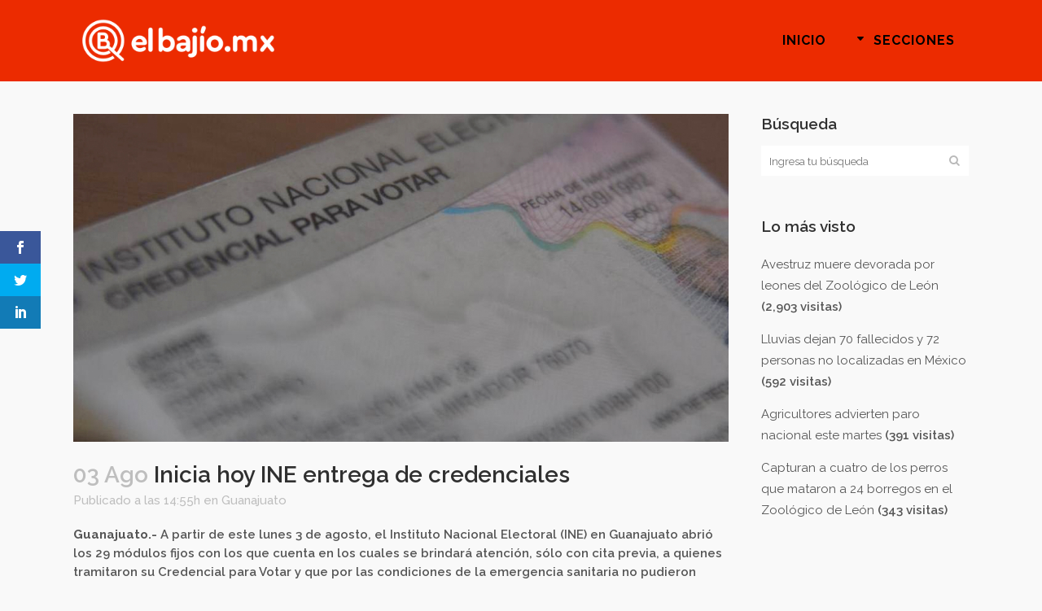

--- FILE ---
content_type: text/html; charset=UTF-8
request_url: https://elbajio.mx/inicia-hoy-ine-entrega-de-credenciales/
body_size: 11605
content:
<!DOCTYPE html>
<html lang="es" prefix="og: http://ogp.me/ns# article: http://ogp.me/ns/article#">
<head>
	<meta charset="UTF-8" />
	
				<meta name="viewport" content="width=device-width,initial-scale=1,user-scalable=no">
		
            
            
	<link rel="profile" href="https://gmpg.org/xfn/11" />
	<link rel="pingback" href="https://elbajio.mx/wp/xmlrpc.php" />

	<script>var et_site_url='https://elbajio.mx/wp';var et_post_id='2658';function et_core_page_resource_fallback(a,b){"undefined"===typeof b&&(b=a.sheet.cssRules&&0===a.sheet.cssRules.length);b&&(a.onerror=null,a.onload=null,a.href?a.href=et_site_url+"/?et_core_page_resource="+a.id+et_post_id:a.src&&(a.src=et_site_url+"/?et_core_page_resource="+a.id+et_post_id))}
</script><title>El Bajío | Inicia hoy INE entrega de credenciales</title>
<link rel='dns-prefetch' href='//fonts.googleapis.com' />
<link rel='dns-prefetch' href='//s.w.org' />
<link rel="alternate" type="application/rss+xml" title="El Bajío &raquo; Feed" href="https://elbajio.mx/feed/" />
<link rel="alternate" type="application/rss+xml" title="El Bajío &raquo; Feed de los comentarios" href="https://elbajio.mx/comments/feed/" />
		<script type="text/javascript">
			window._wpemojiSettings = {"baseUrl":"https:\/\/s.w.org\/images\/core\/emoji\/13.0.0\/72x72\/","ext":".png","svgUrl":"https:\/\/s.w.org\/images\/core\/emoji\/13.0.0\/svg\/","svgExt":".svg","source":{"concatemoji":"https:\/\/elbajio.mx\/wp\/wp-includes\/js\/wp-emoji-release.min.js?ver=5.5.17"}};
			!function(e,a,t){var n,r,o,i=a.createElement("canvas"),p=i.getContext&&i.getContext("2d");function s(e,t){var a=String.fromCharCode;p.clearRect(0,0,i.width,i.height),p.fillText(a.apply(this,e),0,0);e=i.toDataURL();return p.clearRect(0,0,i.width,i.height),p.fillText(a.apply(this,t),0,0),e===i.toDataURL()}function c(e){var t=a.createElement("script");t.src=e,t.defer=t.type="text/javascript",a.getElementsByTagName("head")[0].appendChild(t)}for(o=Array("flag","emoji"),t.supports={everything:!0,everythingExceptFlag:!0},r=0;r<o.length;r++)t.supports[o[r]]=function(e){if(!p||!p.fillText)return!1;switch(p.textBaseline="top",p.font="600 32px Arial",e){case"flag":return s([127987,65039,8205,9895,65039],[127987,65039,8203,9895,65039])?!1:!s([55356,56826,55356,56819],[55356,56826,8203,55356,56819])&&!s([55356,57332,56128,56423,56128,56418,56128,56421,56128,56430,56128,56423,56128,56447],[55356,57332,8203,56128,56423,8203,56128,56418,8203,56128,56421,8203,56128,56430,8203,56128,56423,8203,56128,56447]);case"emoji":return!s([55357,56424,8205,55356,57212],[55357,56424,8203,55356,57212])}return!1}(o[r]),t.supports.everything=t.supports.everything&&t.supports[o[r]],"flag"!==o[r]&&(t.supports.everythingExceptFlag=t.supports.everythingExceptFlag&&t.supports[o[r]]);t.supports.everythingExceptFlag=t.supports.everythingExceptFlag&&!t.supports.flag,t.DOMReady=!1,t.readyCallback=function(){t.DOMReady=!0},t.supports.everything||(n=function(){t.readyCallback()},a.addEventListener?(a.addEventListener("DOMContentLoaded",n,!1),e.addEventListener("load",n,!1)):(e.attachEvent("onload",n),a.attachEvent("onreadystatechange",function(){"complete"===a.readyState&&t.readyCallback()})),(n=t.source||{}).concatemoji?c(n.concatemoji):n.wpemoji&&n.twemoji&&(c(n.twemoji),c(n.wpemoji)))}(window,document,window._wpemojiSettings);
		</script>
		<style type="text/css">
img.wp-smiley,
img.emoji {
	display: inline !important;
	border: none !important;
	box-shadow: none !important;
	height: 1em !important;
	width: 1em !important;
	margin: 0 .07em !important;
	vertical-align: -0.1em !important;
	background: none !important;
	padding: 0 !important;
}
</style>
	<link rel='stylesheet' id='wp-block-library-css'  href='https://elbajio.mx/wp/wp-includes/css/dist/block-library/style.min.css?ver=5.5.17' type='text/css' media='all' />
<link rel='stylesheet' id='et_monarch-css-css'  href='https://elbajio.mx/wp/wp-content/plugins/monarch/css/style.css?ver=1.4.13' type='text/css' media='all' />
<link rel='stylesheet' id='et-gf-open-sans-css'  href='https://fonts.googleapis.com/css?family=Open+Sans:400,700' type='text/css' media='all' />
<link rel='stylesheet' id='mediaelement-css'  href='https://elbajio.mx/wp/wp-includes/js/mediaelement/mediaelementplayer-legacy.min.css?ver=4.2.13-9993131' type='text/css' media='all' />
<link rel='stylesheet' id='wp-mediaelement-css'  href='https://elbajio.mx/wp/wp-includes/js/mediaelement/wp-mediaelement.min.css?ver=5.5.17' type='text/css' media='all' />
<link rel='stylesheet' id='bridge-default-style-css'  href='https://elbajio.mx/wp/wp-content/themes/el-bajio/style.css?ver=5.5.17' type='text/css' media='all' />
<link rel='stylesheet' id='bridge-qode-font_awesome-css'  href='https://elbajio.mx/wp/wp-content/themes/el-bajio/css/font-awesome/css/font-awesome.min.css?ver=5.5.17' type='text/css' media='all' />
<link rel='stylesheet' id='bridge-qode-font_elegant-css'  href='https://elbajio.mx/wp/wp-content/themes/el-bajio/css/elegant-icons/style.min.css?ver=5.5.17' type='text/css' media='all' />
<link rel='stylesheet' id='bridge-qode-linea_icons-css'  href='https://elbajio.mx/wp/wp-content/themes/el-bajio/css/linea-icons/style.css?ver=5.5.17' type='text/css' media='all' />
<link rel='stylesheet' id='bridge-qode-dripicons-css'  href='https://elbajio.mx/wp/wp-content/themes/el-bajio/css/dripicons/dripicons.css?ver=5.5.17' type='text/css' media='all' />
<link rel='stylesheet' id='bridge-stylesheet-css'  href='https://elbajio.mx/wp/wp-content/themes/el-bajio/css/stylesheet.min.css?ver=5.5.17' type='text/css' media='all' />
<style id='bridge-stylesheet-inline-css' type='text/css'>
   .postid-2658.disabled_footer_top .footer_top_holder, .postid-2658.disabled_footer_bottom .footer_bottom_holder { display: none;}


</style>
<link rel='stylesheet' id='bridge-print-css'  href='https://elbajio.mx/wp/wp-content/themes/el-bajio/css/print.css?ver=5.5.17' type='text/css' media='all' />
<link rel='stylesheet' id='qode_news_style-css'  href='https://elbajio.mx/wp/wp-content/plugins/qode-news/assets/css/news-map.min.css?ver=5.5.17' type='text/css' media='all' />
<link rel='stylesheet' id='bridge-responsive-css'  href='https://elbajio.mx/wp/wp-content/themes/el-bajio/css/responsive.min.css?ver=5.5.17' type='text/css' media='all' />
<link rel='stylesheet' id='qode_news_responsive_style-css'  href='https://elbajio.mx/wp/wp-content/plugins/qode-news/assets/css/news-map-responsive.min.css?ver=5.5.17' type='text/css' media='all' />
<link rel='stylesheet' id='bridge-style-dynamic-css'  href='https://elbajio.mx/wp/wp-content/themes/el-bajio/css/style_dynamic.css?ver=1591642091' type='text/css' media='all' />
<link rel='stylesheet' id='bridge-style-dynamic-responsive-css'  href='https://elbajio.mx/wp/wp-content/themes/el-bajio/css/style_dynamic_responsive.css?ver=1591642091' type='text/css' media='all' />
<style id='bridge-style-dynamic-responsive-inline-css' type='text/css'>
.post_author {
    display: none !important;    
}

.archive.category .content .container .container_inner.default_template_holder {
    padding-top: 150px;  /* archive pages extra space above content */
}


.qode-news-holder .container_inner .qode-news-info-holder a {
    font-size: 0px;
background-color: red;
}
.qode-news-holder .container_inner .qode-news-info-holder a:after {
    content: 'Más Información';
    font-size: 18px;
    line-height: 24px;
    color: #fff;
font-weight: 800 ;
}

</style>
<link rel='stylesheet' id='js_composer_front-css'  href='https://elbajio.mx/wp/wp-content/plugins/js_composer/assets/css/js_composer.min.css?ver=6.4.1' type='text/css' media='all' />
<link rel='stylesheet' id='bridge-style-handle-google-fonts-css'  href='https://fonts.googleapis.com/css?family=Raleway%3A100%2C200%2C300%2C400%2C500%2C600%2C700%2C800%2C900%2C300italic%2C400italic%2C700italic%7CRaleway%3A100%2C200%2C300%2C400%2C500%2C600%2C700%2C800%2C900%2C300italic%2C400italic%2C700italic&#038;subset=latin%2Clatin-ext&#038;ver=1.0.0' type='text/css' media='all' />
<script type='text/javascript' src='https://elbajio.mx/wp/wp-includes/js/jquery/jquery.js?ver=1.12.4-wp' id='jquery-core-js'></script>
<script type='text/javascript' src='https://elbajio.mx/wp/wp-content/plugins/monarch/core/admin/js/es6-promise.auto.min.js?ver=5.5.17' id='es6-promise-js'></script>
<script type='text/javascript' id='et-core-api-spam-recaptcha-js-extra'>
/* <![CDATA[ */
var et_core_api_spam_recaptcha = {"site_key":"","page_action":{"action":"inicia_hoy_ine_entrega_de_credenciales"}};
/* ]]> */
</script>
<script type='text/javascript' src='https://elbajio.mx/wp/wp-content/plugins/monarch/core/admin/js/recaptcha.js?ver=5.5.17' id='et-core-api-spam-recaptcha-js'></script>
<link rel="https://api.w.org/" href="https://elbajio.mx/wp-json/" /><link rel="alternate" type="application/json" href="https://elbajio.mx/wp-json/wp/v2/posts/2658" /><link rel="EditURI" type="application/rsd+xml" title="RSD" href="https://elbajio.mx/wp/xmlrpc.php?rsd" />
<link rel="wlwmanifest" type="application/wlwmanifest+xml" href="https://elbajio.mx/wp/wp-includes/wlwmanifest.xml" /> 
<link rel='prev' title='Ya son 359 detenidos por no portar cubrebocas en León' href='https://elbajio.mx/ya-son-359-detenidos-por-no-portar-cubrebocas-en-leon/' />
<link rel='next' title='Visibiliza alcalde de León diferencias sociales ante pandemia' href='https://elbajio.mx/visibiliza-alcalde-de-leon-diferencias-sociales-ante-pandemia/' />
<meta name="generator" content="WordPress 5.5.17" />
<link rel="canonical" href="https://elbajio.mx/inicia-hoy-ine-entrega-de-credenciales/" />
<link rel='shortlink' href='https://elbajio.mx/?p=2658' />
<link rel="alternate" type="application/json+oembed" href="https://elbajio.mx/wp-json/oembed/1.0/embed?url=https%3A%2F%2Felbajio.mx%2Finicia-hoy-ine-entrega-de-credenciales%2F" />
<link rel="alternate" type="text/xml+oembed" href="https://elbajio.mx/wp-json/oembed/1.0/embed?url=https%3A%2F%2Felbajio.mx%2Finicia-hoy-ine-entrega-de-credenciales%2F&#038;format=xml" />
<meta property="og:title" name="og:title" content="Inicia hoy INE entrega de credenciales" />
<meta property="og:type" name="og:type" content="article" />
<meta property="og:image" name="og:image" content="https://elbajio.mx/wp/wp-content/uploads/INE_2.jpg" />
<meta property="og:url" name="og:url" content="https://elbajio.mx/inicia-hoy-ine-entrega-de-credenciales/" />
<meta property="og:description" name="og:description" content="Guanajuato.- A partir de este lunes 3 de agosto, el Instituto Nacional Electoral (INE) en Guanajuato abrió los..." />
<meta property="og:locale" name="og:locale" content="es_ES" />
<meta property="og:site_name" name="og:site_name" content="El Bajío" />
<meta property="twitter:card" name="twitter:card" content="summary_large_image" />
<meta property="article:tag" name="article:tag" content="citas" />
<meta property="article:tag" name="article:tag" content="credenciales" />
<meta property="article:tag" name="article:tag" content="INE" />
<meta property="article:section" name="article:section" content="Guanajuato" />
<meta property="article:published_time" name="article:published_time" content="2020-08-03T14:55:56-05:00" />
<meta property="article:modified_time" name="article:modified_time" content="2020-08-03T14:55:56-05:00" />
<meta property="article:author" name="article:author" content="https://elbajio.mx/author/monica-alcaraz/" />
<style type="text/css" id="et-social-custom-css">
				 
			</style><meta name="generator" content="Powered by WPBakery Page Builder - drag and drop page builder for WordPress."/>
<link rel="icon" href="https://elbajio.mx/wp/wp-content/uploads/cropped-favicon-32x32.png" sizes="32x32" />
<link rel="icon" href="https://elbajio.mx/wp/wp-content/uploads/cropped-favicon-192x192.png" sizes="192x192" />
<link rel="apple-touch-icon" href="https://elbajio.mx/wp/wp-content/uploads/cropped-favicon-180x180.png" />
<meta name="msapplication-TileImage" content="https://elbajio.mx/wp/wp-content/uploads/cropped-favicon-270x270.png" />
<noscript><style> .wpb_animate_when_almost_visible { opacity: 1; }</style></noscript></head>

<body data-rsssl=1 class="post-template-default single single-post postid-2658 single-format-standard bridge-core-1.0.7 qode-news-2.0.2 et_monarch  qode-title-hidden qode-theme-ver-18.2.1 qode-theme-el bajio qode_header_in_grid wpb-js-composer js-comp-ver-6.4.1 vc_responsive" itemscope itemtype="http://schema.org/WebPage">




<div class="wrapper">
	<div class="wrapper_inner">

    
		<!-- Google Analytics start -->
					<script>
				var _gaq = _gaq || [];
				_gaq.push(['_setAccount', 'UA-167019108-1']);
				_gaq.push(['_trackPageview']);

				(function() {
					var ga = document.createElement('script'); ga.type = 'text/javascript'; ga.async = true;
					ga.src = ('https:' == document.location.protocol ? 'https://ssl' : 'http://www') + '.google-analytics.com/ga.js';
					var s = document.getElementsByTagName('script')[0]; s.parentNode.insertBefore(ga, s);
				})();
			</script>
				<!-- Google Analytics end -->

		
	<header class=" scroll_header_top_area  regular page_header">
    <div class="header_inner clearfix">
                <div class="header_top_bottom_holder">
            
            <div class="header_bottom clearfix" style='' >
                                <div class="container">
                    <div class="container_inner clearfix">
                                                    
                            <div class="header_inner_left">
                                									<div class="mobile_menu_button">
		<span>
			<i class="qode_icon_font_awesome fa fa-bars " ></i>		</span>
	</div>
                                <div class="logo_wrapper" >
	<div class="q_logo">
		<a itemprop="url" href="https://elbajio.mx/" >
             <img itemprop="image" class="normal" src="https://elbajio.mx/wp/wp-content/uploads/elbajiomx-logo.png" alt="Logo"> 			 <img itemprop="image" class="light" src="https://elbajio.mx/wp/wp-content/uploads/elbajiomx-logo.png" alt="Logo"/> 			 <img itemprop="image" class="dark" src="https://elbajio.mx/wp/wp-content/uploads/login-logo.png" alt="Logo"/> 			 <img itemprop="image" class="sticky" src="https://elbajio.mx/wp/wp-content/uploads/login-logo.png" alt="Logo"/> 			 <img itemprop="image" class="mobile" src="https://elbajio.mx/wp/wp-content/uploads/elbajiomx-logo.png" alt="Logo"/> 					</a>
	</div>
	</div>                                                            </div>
                                                                    <div class="header_inner_right">
                                        <div class="side_menu_button_wrapper right">
                                                                                                                                    <div class="side_menu_button">
                                                                                                                                                                                            </div>
                                        </div>
                                    </div>
                                
                                
                                <nav class="main_menu drop_down right">
                                    <ul id="menu-principal" class=""><li id="nav-menu-item-41" class="menu-item menu-item-type-post_type menu-item-object-page menu-item-home  narrow"><a href="https://elbajio.mx/" class=""><i class="menu_icon blank fa"></i><span>Inicio</span><span class="plus"></span></a></li>
<li id="nav-menu-item-110" class="menu-item menu-item-type-custom menu-item-object-custom menu-item-has-children  has_sub narrow"><a href="#" class=" no_link" style="cursor: default;" onclick="JavaScript: return false;"><i class="menu_icon arrow_triangle-down fa"></i><span>Secciones</span><span class="plus"></span></a>
<div class="second"><div class="inner"><ul>
	<li id="nav-menu-item-157" class="menu-item menu-item-type-taxonomy menu-item-object-category current-post-ancestor current-menu-parent current-post-parent "><a href="https://elbajio.mx/seccion/guanajuato/" class=""><i class="menu_icon blank fa"></i><span>Guanajuato</span><span class="plus"></span></a></li>
	<li id="nav-menu-item-158" class="menu-item menu-item-type-taxonomy menu-item-object-category "><a href="https://elbajio.mx/seccion/bajio/" class=""><i class="menu_icon blank fa"></i><span>Bajío</span><span class="plus"></span></a></li>
	<li id="nav-menu-item-159" class="menu-item menu-item-type-taxonomy menu-item-object-category "><a href="https://elbajio.mx/seccion/nacional/" class=""><i class="menu_icon blank fa"></i><span>Nacional</span><span class="plus"></span></a></li>
	<li id="nav-menu-item-160" class="menu-item menu-item-type-taxonomy menu-item-object-category "><a href="https://elbajio.mx/seccion/internacional/" class=""><i class="menu_icon blank fa"></i><span>Internacional</span><span class="plus"></span></a></li>
	<li id="nav-menu-item-655" class="menu-item menu-item-type-taxonomy menu-item-object-category "><a href="https://elbajio.mx/seccion/opinion/" class=""><i class="menu_icon blank fa"></i><span>Opinión</span><span class="plus"></span></a></li>
</ul></div></div>
</li>
</ul>                                </nav>
                                							    <nav class="mobile_menu">
	<ul id="menu-principal-1" class=""><li id="mobile-menu-item-41" class="menu-item menu-item-type-post_type menu-item-object-page menu-item-home "><a href="https://elbajio.mx/" class=""><span>Inicio</span></a><span class="mobile_arrow"><i class="fa fa-angle-right"></i><i class="fa fa-angle-down"></i></span></li>
<li id="mobile-menu-item-110" class="menu-item menu-item-type-custom menu-item-object-custom menu-item-has-children  has_sub"><h3><span>Secciones</span></h3><span class="mobile_arrow"><i class="fa fa-angle-right"></i><i class="fa fa-angle-down"></i></span>
<ul class="sub_menu">
	<li id="mobile-menu-item-157" class="menu-item menu-item-type-taxonomy menu-item-object-category current-post-ancestor current-menu-parent current-post-parent "><a href="https://elbajio.mx/seccion/guanajuato/" class=""><span>Guanajuato</span></a><span class="mobile_arrow"><i class="fa fa-angle-right"></i><i class="fa fa-angle-down"></i></span></li>
	<li id="mobile-menu-item-158" class="menu-item menu-item-type-taxonomy menu-item-object-category "><a href="https://elbajio.mx/seccion/bajio/" class=""><span>Bajío</span></a><span class="mobile_arrow"><i class="fa fa-angle-right"></i><i class="fa fa-angle-down"></i></span></li>
	<li id="mobile-menu-item-159" class="menu-item menu-item-type-taxonomy menu-item-object-category "><a href="https://elbajio.mx/seccion/nacional/" class=""><span>Nacional</span></a><span class="mobile_arrow"><i class="fa fa-angle-right"></i><i class="fa fa-angle-down"></i></span></li>
	<li id="mobile-menu-item-160" class="menu-item menu-item-type-taxonomy menu-item-object-category "><a href="https://elbajio.mx/seccion/internacional/" class=""><span>Internacional</span></a><span class="mobile_arrow"><i class="fa fa-angle-right"></i><i class="fa fa-angle-down"></i></span></li>
	<li id="mobile-menu-item-655" class="menu-item menu-item-type-taxonomy menu-item-object-category "><a href="https://elbajio.mx/seccion/opinion/" class=""><span>Opinión</span></a><span class="mobile_arrow"><i class="fa fa-angle-right"></i><i class="fa fa-angle-down"></i></span></li>
</ul>
</li>
</ul></nav>                                                                                        </div>
                    </div>
                                    </div>
            </div>
        </div>
</header>	<a id="back_to_top" href="#">
        <span class="fa-stack">
            <i class="qode_icon_font_awesome fa fa-arrow-up " ></i>        </span>
	</a>
	
	
    
    
    <div class="content content_top_margin_none">
        <div class="content_inner  ">
    
											<div class="container">
														<div class="container_inner default_template_holder" >
																
							<div class="two_columns_75_25 background_color_sidebar grid2 clearfix">
								<div class="column1">
											
									<div class="column_inner">
										<div class="blog_single blog_holder">
													<article id="post-2658" class="post-2658 post type-post status-publish format-standard has-post-thumbnail hentry category-guanajuato tag-citas tag-credenciales tag-ine">
			<div class="post_content_holder">
										<div class="post_image">
	                        <img width="1300" height="650" src="https://elbajio.mx/wp/wp-content/uploads/INE_2.jpg" class="attachment-full size-full wp-post-image" alt="" loading="lazy" srcset="https://elbajio.mx/wp/wp-content/uploads/INE_2.jpg 1300w, https://elbajio.mx/wp/wp-content/uploads/INE_2-300x150.jpg 300w, https://elbajio.mx/wp/wp-content/uploads/INE_2-1024x512.jpg 1024w, https://elbajio.mx/wp/wp-content/uploads/INE_2-768x384.jpg 768w, https://elbajio.mx/wp/wp-content/uploads/INE_2-1000x500.jpg 1000w, https://elbajio.mx/wp/wp-content/uploads/INE_2-700x350.jpg 700w" sizes="(max-width: 1300px) 100vw, 1300px" />						</div>
								<div class="post_text">
					<div class="post_text_inner">
						<h2 itemprop="name" class="entry_title"><span itemprop="dateCreated" class="date entry_date updated">03 Ago<meta itemprop="interactionCount" content="UserComments: 0"/></span> Inicia hoy INE entrega de credenciales</h2>
						<div class="post_info">
							<span class="time">Publicado a las 14:55h</span>
							en <a href="https://elbajio.mx/seccion/guanajuato/" rel="category tag">Guanajuato</a>							<span class="post_author">
								por								<a itemprop="author" class="post_author_link" href="https://elbajio.mx/author/monica-alcaraz/">Mónica</a>
							</span>
							                                    						</div>
						<p><strong>Guanajuato.-</strong> A partir de este lunes 3 de agosto, el Instituto Nacional Electoral (INE) en Guanajuato abrió los 29 módulos fijos con los que cuenta en los cuales se brindará atención, sólo con cita previa, a quienes tramitaron su Credencial para Votar y que por las condiciones de la emergencia sanitaria no pudieron recogerla.</p>
<p>A partir del 17 de agosto, se abrirá el total de módulos fijos para que, de manera adicional al trámite de entrega de credenciales, las personas mayores de 18 años puedan agendar una cita para tramitar su Credencial por primera vez, realizar un cambio de domicilio o actualización de datos y renovar su mica por extravío, robo o pérdida de vigencia.</p>
<p>Las credenciales de las y los ciudadanos que realizaron su trámite en un Módulo Móvil, estarán disponibles en el Módulo Fijo más cercano a su localidad y para conocer la dirección específica donde deben recoger su credencial y hacer su cita, podrán hacerlo a través de la página de internet ine.mx o llamando a INETEL (800 433 2000).</p>
<p>Tanto para el personal que labora en los Módulos de Atención Ciudadana como para quienes acudan a realizar algún trámite, será obligatorio seguir el siguiente protocolo de sanidad:</p>
<blockquote><p>• Portar el cubrebocas en todo momento.<br />
• Permitir la toma de temperatura y la aplicación de gel antibacterial al ingresar al módulo.<br />
• Acudir sin compañía, a menos que la persona requiera de asistencia.</p></blockquote>
<p>Además, no se les permitirá la entrada a los Módulos de Atención Ciudadana a personas que presenten algún síntoma de enfermedad, sin cubrebocas o sin cita.<br />
Para evitar contagios, no habrá salas de espera en los Módulos, por lo que las y los ciudadanos que acudan a realizar su trámite, deberán llegar puntualmente a la hora de su cita.</p>
<p>Para conocer la fecha de apertura del módulo que corresponde a la dirección de las y los ciudadanos o hacer una cita, el Instituto pone a su disposición el sistema de ubicación de módulos, el cual puede ser consultado en https://www.ine.mx/reinicia-atencion-gradual-en-modulos/.</p>
<span class="et_social_bottom_trigger"></span>					</div>
				</div>
			</div>
		
			<div class="single_tags clearfix">
            <div class="tags_text">
				<h5>Tags:</h5>
				<a href="https://elbajio.mx/tag/citas/" rel="tag">citas</a>, <a href="https://elbajio.mx/tag/credenciales/" rel="tag">credenciales</a>, <a href="https://elbajio.mx/tag/ine/" rel="tag">INE</a>			</div>
		</div>
	    	</article>										</div>
										
										<br/><br/> 
									</div>
								</div>	
								<div class="column2"> 
										<div class="column_inner">
		<aside class="sidebar">
							
			<div id="search-2" class="widget widget_search posts_holder"><h5>Búsqueda</h5><form role="search" method="get" id="searchform" action="https://elbajio.mx/">
    <div><label class="screen-reader-text" for="s">Search for:</label>
        <input type="text" value="" placeholder="Ingresa tu búsqueda" name="s" id="s" />
        <input type="submit" id="searchsubmit" value="&#xf002" />
    </div>
</form></div><div id="mostreadpostswidget-2" class="widget widget_mostreadpostswidget posts_holder"><h5>Lo más visto</h5><ul class="mlrp_ul">
        <li><a title="Avestruz muere devorada por leones del Zoológico de León" href="https://elbajio.mx/avestruz-muere-devorada-por-leones-del-zoologico-de-leon/">Avestruz muere devorada por leones del Zoológico de León</a>
					<span class="most_and_least_read_posts_hits"> (2,903 visitas)</span>
          
				</li>
        <li><a title="Lluvias dejan 70 fallecidos y 72 personas no localizadas en México" href="https://elbajio.mx/lluvias-dejan-70-fallecidos-y-72-personas-no-localizadas-en-mexico/">Lluvias dejan 70 fallecidos y 72 personas no localizadas en México</a>
					<span class="most_and_least_read_posts_hits"> (592 visitas)</span>
          
				</li>
        <li><a title="Agricultores advierten paro nacional este martes" href="https://elbajio.mx/agricultores-advierten-paro-nacional-este-martes/">Agricultores advierten paro nacional este martes</a>
					<span class="most_and_least_read_posts_hits"> (391 visitas)</span>
          
				</li>
        <li><a title="Capturan a cuatro de los perros que mataron a 24 borregos en el Zoológico de León" href="https://elbajio.mx/capturan-a-cuatro-de-los-perros-que-mataron-a-24-borregos-en-el-zoologico-de-leon/">Capturan a cuatro de los perros que mataron a 24 borregos en el Zoológico de León</a>
					<span class="most_and_least_read_posts_hits"> (343 visitas)</span>
          
				</li></ul>
		<div style="clear:both;"></div></div>		</aside>
	</div>
								</div>
							</div>
											</div>
                                 </div>
	


		
	</div>
</div>



	<footer >
		<div class="footer_inner clearfix">
				<div class="footer_top_holder">
            			<div class="footer_top">
								<div class="container">
					<div class="container_inner">
										<div id="text-4" class="widget widget_text"><h5>SÍGUENOS POR</h5>			<div class="textwidget"></div>
		</div><span class='q_social_icon_holder square_social' data-color=#1d1d1d data-hover-background-color=#FC1C1C data-hover-color=#ffffff><a itemprop='url' href='https://www.facebook.com/noticiaselbajio/' target='_blank'><span class='fa-stack ' style='background-color: #f9f9f9;font-size: 30px;'><i class="qode_icon_font_awesome fa fa-facebook " style="color: #1d1d1d;font-size: 30px;" ></i></span></a></span><span class='q_social_icon_holder square_social' data-color=#1d1d1d data-hover-background-color=#FC1C1C data-hover-color=#ffffff><a itemprop='url' href='https://twitter.com/mx_bajio' target='_blank'><span class='fa-stack ' style='background-color: #f9f9f9;font-size: 30px;'><i class="qode_icon_font_awesome fa fa-twitter " style="color: #1d1d1d;font-size: 30px;" ></i></span></a></span><span class='q_social_icon_holder square_social' data-color=#1d1d1d data-hover-background-color=#FC1C1C data-hover-color=#ffffff><a itemprop='url' href='https://www.instagram.com/elbajio_mx/' target='_blank'><span class='fa-stack ' style='background-color: #f9f9f9;font-size: 30px;'><i class="qode_icon_font_awesome fa fa-instagram " style="color: #1d1d1d;font-size: 30px;" ></i></span></a></span>									</div>
				</div>
							</div>
					</div>
							<div class="footer_bottom_holder">
                									<div class="footer_bottom">
							<div class="textwidget"><p>© 2021 Noticias el ElBajio.mx | <a href="#">¿Quiénes somos?</a>  | <a href="#">Contacto</a></p>
</div>
					</div>
								</div>
				</div>
	</footer>
		
</div>
</div>
<div class="et_social_sidebar_networks et_social_visible_sidebar et_social_slideright et_social_animated et_social_rectangle et_social_sidebar_flip et_social_mobile_off">
					
					<ul class="et_social_icons_container"><li class="et_social_facebook">
									<a href="http://www.facebook.com/sharer.php?u=https%3A%2F%2Felbajio.mx%2Finicia-hoy-ine-entrega-de-credenciales%2F&#038;t=Inicia%20hoy%20INE%20entrega%20de%20credenciales" class="et_social_share" rel="nofollow" data-social_name="facebook" data-post_id="2658" data-social_type="share" data-location="sidebar">
										<i class="et_social_icon et_social_icon_facebook"></i>
										
										
										<span class="et_social_overlay"></span>
									</a>
								</li><li class="et_social_twitter">
									<a href="http://twitter.com/share?text=Inicia%20hoy%20INE%20entrega%20de%20credenciales&#038;url=https%3A%2F%2Felbajio.mx%2Finicia-hoy-ine-entrega-de-credenciales%2F" class="et_social_share" rel="nofollow" data-social_name="twitter" data-post_id="2658" data-social_type="share" data-location="sidebar">
										<i class="et_social_icon et_social_icon_twitter"></i>
										
										
										<span class="et_social_overlay"></span>
									</a>
								</li><li class="et_social_linkedin">
									<a href="http://www.linkedin.com/shareArticle?mini=true&#038;url=https%3A%2F%2Felbajio.mx%2Finicia-hoy-ine-entrega-de-credenciales%2F&#038;title=Inicia%20hoy%20INE%20entrega%20de%20credenciales" class="et_social_share" rel="nofollow" data-social_name="linkedin" data-post_id="2658" data-social_type="share" data-location="sidebar">
										<i class="et_social_icon et_social_icon_linkedin"></i>
										
										
										<span class="et_social_overlay"></span>
									</a>
								</li></ul>
					<span class="et_social_hide_sidebar et_social_icon"></span>
				</div><script type='text/javascript' src='https://elbajio.mx/wp/wp-content/plugins/monarch/js/idle-timer.min.js?ver=1.4.13' id='et_monarch-idle-js'></script>
<script type='text/javascript' id='et_monarch-custom-js-js-extra'>
/* <![CDATA[ */
var monarchSettings = {"ajaxurl":"https:\/\/elbajio.mx\/wp\/wp-admin\/admin-ajax.php","pageurl":"https:\/\/elbajio.mx\/inicia-hoy-ine-entrega-de-credenciales\/","stats_nonce":"f22ba01ef2","share_counts":"e37aac77ba","follow_counts":"bfcf187039","total_counts":"ca08d33fce","media_single":"78b15fbf8f","media_total":"dae1c81497","generate_all_window_nonce":"d37b0ecc84","no_img_message":"No images available for sharing on this page"};
/* ]]> */
</script>
<script type='text/javascript' src='https://elbajio.mx/wp/wp-content/plugins/monarch/js/custom.js?ver=1.4.13' id='et_monarch-custom-js-js'></script>
<script type='text/javascript' id='bridge-default-js-extra'>
/* <![CDATA[ */
var QodeAdminAjax = {"ajaxurl":"https:\/\/elbajio.mx\/wp\/wp-admin\/admin-ajax.php"};
var qodeGlobalVars = {"vars":{"qodeAddingToCartLabel":"Adding to Cart...","page_scroll_amount_for_sticky":""}};
/* ]]> */
</script>
<script type='text/javascript' src='https://elbajio.mx/wp/wp-content/themes/el-bajio/js/default.min.js?ver=5.5.17' id='bridge-default-js'></script>
<script type='text/javascript' src='https://elbajio.mx/wp/wp-content/plugins/qode-news/assets/js/news.min.js?ver=5.5.17' id='qode_news_script-js'></script>
<script type='text/javascript' src='https://elbajio.mx/wp/wp-includes/js/jquery/ui/core.min.js?ver=1.11.4' id='jquery-ui-core-js'></script>
<script type='text/javascript' src='https://elbajio.mx/wp/wp-includes/js/jquery/ui/widget.min.js?ver=1.11.4' id='jquery-ui-widget-js'></script>
<script type='text/javascript' src='https://elbajio.mx/wp/wp-includes/js/jquery/ui/accordion.min.js?ver=1.11.4' id='jquery-ui-accordion-js'></script>
<script type='text/javascript' src='https://elbajio.mx/wp/wp-includes/js/jquery/ui/position.min.js?ver=1.11.4' id='jquery-ui-position-js'></script>
<script type='text/javascript' src='https://elbajio.mx/wp/wp-includes/js/jquery/ui/menu.min.js?ver=1.11.4' id='jquery-ui-menu-js'></script>
<script type='text/javascript' src='https://elbajio.mx/wp/wp-includes/js/dist/vendor/wp-polyfill.min.js?ver=7.4.4' id='wp-polyfill-js'></script>
<script type='text/javascript' id='wp-polyfill-js-after'>
( 'fetch' in window ) || document.write( '<script src="https://elbajio.mx/wp/wp-includes/js/dist/vendor/wp-polyfill-fetch.min.js?ver=3.0.0"></scr' + 'ipt>' );( document.contains ) || document.write( '<script src="https://elbajio.mx/wp/wp-includes/js/dist/vendor/wp-polyfill-node-contains.min.js?ver=3.42.0"></scr' + 'ipt>' );( window.DOMRect ) || document.write( '<script src="https://elbajio.mx/wp/wp-includes/js/dist/vendor/wp-polyfill-dom-rect.min.js?ver=3.42.0"></scr' + 'ipt>' );( window.URL && window.URL.prototype && window.URLSearchParams ) || document.write( '<script src="https://elbajio.mx/wp/wp-includes/js/dist/vendor/wp-polyfill-url.min.js?ver=3.6.4"></scr' + 'ipt>' );( window.FormData && window.FormData.prototype.keys ) || document.write( '<script src="https://elbajio.mx/wp/wp-includes/js/dist/vendor/wp-polyfill-formdata.min.js?ver=3.0.12"></scr' + 'ipt>' );( Element.prototype.matches && Element.prototype.closest ) || document.write( '<script src="https://elbajio.mx/wp/wp-includes/js/dist/vendor/wp-polyfill-element-closest.min.js?ver=2.0.2"></scr' + 'ipt>' );
</script>
<script type='text/javascript' src='https://elbajio.mx/wp/wp-includes/js/dist/dom-ready.min.js?ver=93db39f6fe07a70cb9217310bec0a531' id='wp-dom-ready-js'></script>
<script type='text/javascript' src='https://elbajio.mx/wp/wp-includes/js/dist/i18n.min.js?ver=4ab02c8fd541b8cfb8952fe260d21f16' id='wp-i18n-js'></script>
<script type='text/javascript' id='wp-a11y-js-translations'>
( function( domain, translations ) {
	var localeData = translations.locale_data[ domain ] || translations.locale_data.messages;
	localeData[""].domain = domain;
	wp.i18n.setLocaleData( localeData, domain );
} )( "default", {"translation-revision-date":"2025-11-02 11:16:02+0000","generator":"GlotPress\/4.0.3","domain":"messages","locale_data":{"messages":{"":{"domain":"messages","plural-forms":"nplurals=2; plural=n != 1;","lang":"es"},"Notifications":["Avisos"]}},"comment":{"reference":"wp-includes\/js\/dist\/a11y.js"}} );
</script>
<script type='text/javascript' src='https://elbajio.mx/wp/wp-includes/js/dist/a11y.min.js?ver=f23e5b9c6e4214e0ec04d318a7c9f898' id='wp-a11y-js'></script>
<script type='text/javascript' id='jquery-ui-autocomplete-js-extra'>
/* <![CDATA[ */
var uiAutocompleteL10n = {"noResults":"No se han encontrado resultados.","oneResult":"1 resultado encontrado. Utiliza las teclas de flecha arriba y abajo para navegar.","manyResults":"%d resultados encontrados. Utiliza las teclas arriba y abajo para navegar.","itemSelected":"Elemento seleccionado."};
/* ]]> */
</script>
<script type='text/javascript' src='https://elbajio.mx/wp/wp-includes/js/jquery/ui/autocomplete.min.js?ver=1.11.4' id='jquery-ui-autocomplete-js'></script>
<script type='text/javascript' src='https://elbajio.mx/wp/wp-includes/js/jquery/ui/button.min.js?ver=1.11.4' id='jquery-ui-button-js'></script>
<script type='text/javascript' src='https://elbajio.mx/wp/wp-includes/js/jquery/ui/datepicker.min.js?ver=1.11.4' id='jquery-ui-datepicker-js'></script>
<script type='text/javascript' id='jquery-ui-datepicker-js-after'>
jQuery(document).ready(function(jQuery){jQuery.datepicker.setDefaults({"closeText":"Cerrar","currentText":"Hoy","monthNames":["enero","febrero","marzo","abril","mayo","junio","julio","agosto","septiembre","octubre","noviembre","diciembre"],"monthNamesShort":["Ene","Feb","Mar","Abr","May","Jun","Jul","Ago","Sep","Oct","Nov","Dic"],"nextText":"Siguiente","prevText":"Anterior","dayNames":["domingo","lunes","martes","mi\u00e9rcoles","jueves","viernes","s\u00e1bado"],"dayNamesShort":["Dom","Lun","Mar","Mi\u00e9","Jue","Vie","S\u00e1b"],"dayNamesMin":["D","L","M","X","J","V","S"],"dateFormat":"MM d, yy","firstDay":1,"isRTL":false});});
</script>
<script type='text/javascript' src='https://elbajio.mx/wp/wp-includes/js/jquery/ui/mouse.min.js?ver=1.11.4' id='jquery-ui-mouse-js'></script>
<script type='text/javascript' src='https://elbajio.mx/wp/wp-includes/js/jquery/ui/resizable.min.js?ver=1.11.4' id='jquery-ui-resizable-js'></script>
<script type='text/javascript' src='https://elbajio.mx/wp/wp-includes/js/jquery/ui/draggable.min.js?ver=1.11.4' id='jquery-ui-draggable-js'></script>
<script type='text/javascript' src='https://elbajio.mx/wp/wp-includes/js/jquery/ui/dialog.min.js?ver=1.11.4' id='jquery-ui-dialog-js'></script>
<script type='text/javascript' src='https://elbajio.mx/wp/wp-includes/js/jquery/ui/progressbar.min.js?ver=1.11.4' id='jquery-ui-progressbar-js'></script>
<script type='text/javascript' src='https://elbajio.mx/wp/wp-includes/js/jquery/ui/selectable.min.js?ver=1.11.4' id='jquery-ui-selectable-js'></script>
<script type='text/javascript' src='https://elbajio.mx/wp/wp-includes/js/jquery/ui/sortable.min.js?ver=1.11.4' id='jquery-ui-sortable-js'></script>
<script type='text/javascript' src='https://elbajio.mx/wp/wp-includes/js/jquery/ui/slider.min.js?ver=1.11.4' id='jquery-ui-slider-js'></script>
<script type='text/javascript' src='https://elbajio.mx/wp/wp-includes/js/jquery/ui/spinner.min.js?ver=1.11.4' id='jquery-ui-spinner-js'></script>
<script type='text/javascript' src='https://elbajio.mx/wp/wp-includes/js/jquery/ui/tooltip.min.js?ver=1.11.4' id='jquery-ui-tooltip-js'></script>
<script type='text/javascript' src='https://elbajio.mx/wp/wp-includes/js/jquery/ui/tabs.min.js?ver=1.11.4' id='jquery-ui-tabs-js'></script>
<script type='text/javascript' src='https://elbajio.mx/wp/wp-includes/js/jquery/ui/effect.min.js?ver=1.11.4' id='jquery-effects-core-js'></script>
<script type='text/javascript' src='https://elbajio.mx/wp/wp-includes/js/jquery/ui/effect-clip.min.js?ver=1.11.4' id='jquery-effects-clip-js'></script>
<script type='text/javascript' src='https://elbajio.mx/wp/wp-includes/js/jquery/ui/effect-fade.min.js?ver=1.11.4' id='jquery-effects-fade-js'></script>
<script type='text/javascript' src='https://elbajio.mx/wp/wp-content/themes/el-bajio/js/plugins/doubletaptogo.js?ver=5.5.17' id='doubleTapToGo-js'></script>
<script type='text/javascript' src='https://elbajio.mx/wp/wp-content/themes/el-bajio/js/plugins/modernizr.min.js?ver=5.5.17' id='modernizr-js'></script>
<script type='text/javascript' src='https://elbajio.mx/wp/wp-content/themes/el-bajio/js/plugins/jquery.appear.js?ver=5.5.17' id='appear-js'></script>
<script type='text/javascript' src='https://elbajio.mx/wp/wp-includes/js/hoverIntent.min.js?ver=1.8.1' id='hoverIntent-js'></script>
<script type='text/javascript' src='https://elbajio.mx/wp/wp-content/themes/el-bajio/js/plugins/counter.js?ver=5.5.17' id='counter-js'></script>
<script type='text/javascript' src='https://elbajio.mx/wp/wp-content/themes/el-bajio/js/plugins/easypiechart.js?ver=5.5.17' id='easyPieChart-js'></script>
<script type='text/javascript' src='https://elbajio.mx/wp/wp-content/themes/el-bajio/js/plugins/mixitup.js?ver=5.5.17' id='mixItUp-js'></script>
<script type='text/javascript' src='https://elbajio.mx/wp/wp-content/themes/el-bajio/js/plugins/jquery.prettyPhoto.js?ver=5.5.17' id='prettyphoto-js'></script>
<script type='text/javascript' src='https://elbajio.mx/wp/wp-content/themes/el-bajio/js/plugins/jquery.fitvids.js?ver=5.5.17' id='fitvids-js'></script>
<script type='text/javascript' src='https://elbajio.mx/wp/wp-content/themes/el-bajio/js/plugins/jquery.flexslider-min.js?ver=5.5.17' id='flexslider-js'></script>
<script type='text/javascript' id='mediaelement-core-js-before'>
var mejsL10n = {"language":"es","strings":{"mejs.download-file":"Descargar archivo","mejs.install-flash":"Est\u00e1s usando un navegador que no tiene Flash activo o instalado. Por favor, activa el componente del reproductor Flash o descarga la \u00faltima versi\u00f3n desde https:\/\/get.adobe.com\/flashplayer\/","mejs.fullscreen":"Pantalla completa","mejs.play":"Reproducir","mejs.pause":"Pausa","mejs.time-slider":"Control de tiempo","mejs.time-help-text":"Usa las teclas de direcci\u00f3n izquierda\/derecha para avanzar un segundo y las flechas arriba\/abajo para avanzar diez segundos.","mejs.live-broadcast":"Transmisi\u00f3n en vivo","mejs.volume-help-text":"Utiliza las teclas de flecha arriba\/abajo para aumentar o disminuir el volumen.","mejs.unmute":"Activar el sonido","mejs.mute":"Silenciar","mejs.volume-slider":"Control de volumen","mejs.video-player":"Reproductor de v\u00eddeo","mejs.audio-player":"Reproductor de audio","mejs.captions-subtitles":"Pies de foto \/ Subt\u00edtulos","mejs.captions-chapters":"Cap\u00edtulos","mejs.none":"Ninguna","mejs.afrikaans":"Afrik\u00e1ans","mejs.albanian":"Albano","mejs.arabic":"\u00c1rabe","mejs.belarusian":"Bielorruso","mejs.bulgarian":"B\u00falgaro","mejs.catalan":"Catal\u00e1n","mejs.chinese":"Chino","mejs.chinese-simplified":"Chino (Simplificado)","mejs.chinese-traditional":"Chino (Tradicional)","mejs.croatian":"Croata","mejs.czech":"Checo","mejs.danish":"Dan\u00e9s","mejs.dutch":"Neerland\u00e9s","mejs.english":"Ingl\u00e9s","mejs.estonian":"Estonio","mejs.filipino":"Filipino","mejs.finnish":"Fin\u00e9s","mejs.french":"Franc\u00e9s","mejs.galician":"Gallego","mejs.german":"Alem\u00e1n","mejs.greek":"Griego","mejs.haitian-creole":"Creole haitiano","mejs.hebrew":"Hebreo","mejs.hindi":"Indio","mejs.hungarian":"H\u00fangaro","mejs.icelandic":"Island\u00e9s","mejs.indonesian":"Indonesio","mejs.irish":"Irland\u00e9s","mejs.italian":"Italiano","mejs.japanese":"Japon\u00e9s","mejs.korean":"Coreano","mejs.latvian":"Let\u00f3n","mejs.lithuanian":"Lituano","mejs.macedonian":"Macedonio","mejs.malay":"Malayo","mejs.maltese":"Malt\u00e9s","mejs.norwegian":"Noruego","mejs.persian":"Persa","mejs.polish":"Polaco","mejs.portuguese":"Portugu\u00e9s","mejs.romanian":"Rumano","mejs.russian":"Ruso","mejs.serbian":"Serbio","mejs.slovak":"Eslovaco","mejs.slovenian":"Esloveno","mejs.spanish":"Espa\u00f1ol","mejs.swahili":"Swahili","mejs.swedish":"Sueco","mejs.tagalog":"Tagalo","mejs.thai":"Tailand\u00e9s","mejs.turkish":"Turco","mejs.ukrainian":"Ukraniano","mejs.vietnamese":"Vietnamita","mejs.welsh":"Gal\u00e9s","mejs.yiddish":"Yiddish"}};
</script>
<script type='text/javascript' src='https://elbajio.mx/wp/wp-includes/js/mediaelement/mediaelement-and-player.min.js?ver=4.2.13-9993131' id='mediaelement-core-js'></script>
<script type='text/javascript' src='https://elbajio.mx/wp/wp-includes/js/mediaelement/mediaelement-migrate.min.js?ver=5.5.17' id='mediaelement-migrate-js'></script>
<script type='text/javascript' id='mediaelement-js-extra'>
/* <![CDATA[ */
var _wpmejsSettings = {"pluginPath":"\/wp\/wp-includes\/js\/mediaelement\/","classPrefix":"mejs-","stretching":"responsive"};
/* ]]> */
</script>
<script type='text/javascript' src='https://elbajio.mx/wp/wp-includes/js/mediaelement/wp-mediaelement.min.js?ver=5.5.17' id='wp-mediaelement-js'></script>
<script type='text/javascript' src='https://elbajio.mx/wp/wp-content/themes/el-bajio/js/plugins/infinitescroll.min.js?ver=5.5.17' id='infiniteScroll-js'></script>
<script type='text/javascript' src='https://elbajio.mx/wp/wp-content/themes/el-bajio/js/plugins/jquery.waitforimages.js?ver=5.5.17' id='waitforimages-js'></script>
<script type='text/javascript' src='https://elbajio.mx/wp/wp-includes/js/jquery/jquery.form.min.js?ver=4.2.1' id='jquery-form-js'></script>
<script type='text/javascript' src='https://elbajio.mx/wp/wp-content/themes/el-bajio/js/plugins/waypoints.min.js?ver=5.5.17' id='waypoints-js'></script>
<script type='text/javascript' src='https://elbajio.mx/wp/wp-content/themes/el-bajio/js/plugins/jplayer.min.js?ver=5.5.17' id='jplayer-js'></script>
<script type='text/javascript' src='https://elbajio.mx/wp/wp-content/themes/el-bajio/js/plugins/bootstrap.carousel.js?ver=5.5.17' id='bootstrapCarousel-js'></script>
<script type='text/javascript' src='https://elbajio.mx/wp/wp-content/themes/el-bajio/js/plugins/skrollr.js?ver=5.5.17' id='skrollr-js'></script>
<script type='text/javascript' src='https://elbajio.mx/wp/wp-content/themes/el-bajio/js/plugins/Chart.min.js?ver=5.5.17' id='charts-js'></script>
<script type='text/javascript' src='https://elbajio.mx/wp/wp-content/themes/el-bajio/js/plugins/jquery.easing.1.3.js?ver=5.5.17' id='easing-js'></script>
<script type='text/javascript' src='https://elbajio.mx/wp/wp-content/themes/el-bajio/js/plugins/abstractBaseClass.js?ver=5.5.17' id='abstractBaseClass-js'></script>
<script type='text/javascript' src='https://elbajio.mx/wp/wp-content/themes/el-bajio/js/plugins/jquery.countdown.js?ver=5.5.17' id='countdown-js'></script>
<script type='text/javascript' src='https://elbajio.mx/wp/wp-content/themes/el-bajio/js/plugins/jquery.multiscroll.min.js?ver=5.5.17' id='multiscroll-js'></script>
<script type='text/javascript' src='https://elbajio.mx/wp/wp-content/themes/el-bajio/js/plugins/jquery.justifiedGallery.min.js?ver=5.5.17' id='justifiedGallery-js'></script>
<script type='text/javascript' src='https://elbajio.mx/wp/wp-content/themes/el-bajio/js/plugins/bigtext.js?ver=5.5.17' id='bigtext-js'></script>
<script type='text/javascript' src='https://elbajio.mx/wp/wp-content/themes/el-bajio/js/plugins/jquery.sticky-kit.min.js?ver=5.5.17' id='stickyKit-js'></script>
<script type='text/javascript' src='https://elbajio.mx/wp/wp-content/themes/el-bajio/js/plugins/owl.carousel.min.js?ver=5.5.17' id='owlCarousel-js'></script>
<script type='text/javascript' src='https://elbajio.mx/wp/wp-content/themes/el-bajio/js/plugins/typed.js?ver=5.5.17' id='typed-js'></script>
<script type='text/javascript' src='https://elbajio.mx/wp/wp-content/themes/el-bajio/js/plugins/jquery.carouFredSel-6.2.1.min.js?ver=5.5.17' id='carouFredSel-js'></script>
<script type='text/javascript' src='https://elbajio.mx/wp/wp-content/themes/el-bajio/js/plugins/lemmon-slider.min.js?ver=5.5.17' id='lemmonSlider-js'></script>
<script type='text/javascript' src='https://elbajio.mx/wp/wp-content/themes/el-bajio/js/plugins/jquery.fullPage.min.js?ver=5.5.17' id='one_page_scroll-js'></script>
<script type='text/javascript' src='https://elbajio.mx/wp/wp-content/themes/el-bajio/js/plugins/jquery.mousewheel.min.js?ver=5.5.17' id='mousewheel-js'></script>
<script type='text/javascript' src='https://elbajio.mx/wp/wp-content/themes/el-bajio/js/plugins/jquery.touchSwipe.min.js?ver=5.5.17' id='touchSwipe-js'></script>
<script type='text/javascript' src='https://elbajio.mx/wp/wp-content/themes/el-bajio/js/plugins/jquery.isotope.min.js?ver=5.5.17' id='isotope-js'></script>
<script type='text/javascript' src='https://elbajio.mx/wp/wp-content/themes/el-bajio/js/plugins/packery-mode.pkgd.min.js?ver=5.5.17' id='packery-js'></script>
<script type='text/javascript' src='https://elbajio.mx/wp/wp-content/themes/el-bajio/js/plugins/jquery.stretch.js?ver=5.5.17' id='stretch-js'></script>
<script type='text/javascript' src='https://elbajio.mx/wp/wp-content/themes/el-bajio/js/plugins/imagesloaded.js?ver=5.5.17' id='imagesLoaded-js'></script>
<script type='text/javascript' src='https://elbajio.mx/wp/wp-content/themes/el-bajio/js/plugins/rangeslider.min.js?ver=5.5.17' id='rangeSlider-js'></script>
<script type='text/javascript' src='https://elbajio.mx/wp/wp-content/themes/el-bajio/js/plugins/jquery.event.move.js?ver=5.5.17' id='eventMove-js'></script>
<script type='text/javascript' src='https://elbajio.mx/wp/wp-content/themes/el-bajio/js/plugins/jquery.twentytwenty.js?ver=5.5.17' id='twentytwenty-js'></script>
<script type='text/javascript' src='https://elbajio.mx/wp/wp-content/themes/el-bajio/js/default_dynamic.js?ver=1591642091' id='bridge-default-dynamic-js'></script>
<script type='text/javascript' src='https://elbajio.mx/wp/wp-includes/js/comment-reply.min.js?ver=5.5.17' id='comment-reply-js'></script>
<script type='text/javascript' src='https://elbajio.mx/wp/wp-content/plugins/js_composer/assets/js/dist/js_composer_front.min.js?ver=6.4.1' id='wpb_composer_front_js-js'></script>
<script type='text/javascript' id='qode-like-js-extra'>
/* <![CDATA[ */
var qodeLike = {"ajaxurl":"https:\/\/elbajio.mx\/wp\/wp-admin\/admin-ajax.php"};
/* ]]> */
</script>
<script type='text/javascript' src='https://elbajio.mx/wp/wp-content/themes/el-bajio/js/plugins/qode-like.min.js?ver=5.5.17' id='qode-like-js'></script>
<script type='text/javascript' src='https://elbajio.mx/wp/wp-content/plugins/qode-news/modules/like/js/qode-news-like.js?ver=5.5.17' id='qode-news-like-js'></script>
<script type='text/javascript' src='https://elbajio.mx/wp/wp-content/plugins/monarch/core/admin/js/common.js?ver=4.6.4' id='et-core-common-js'></script>
<script type='text/javascript' src='https://elbajio.mx/wp/wp-includes/js/wp-embed.min.js?ver=5.5.17' id='wp-embed-js'></script>
</body>
</html>	